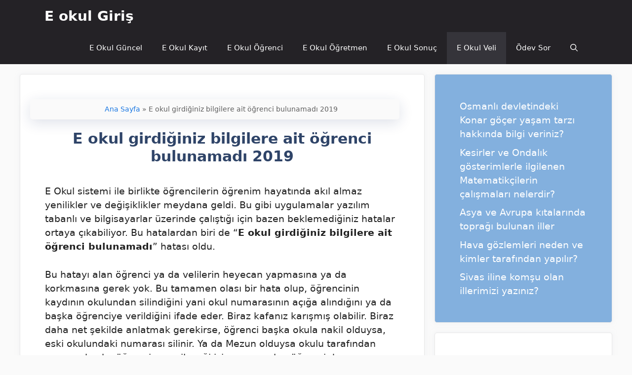

--- FILE ---
content_type: text/html; charset=UTF-8
request_url: https://www.eokulgiris.com/e-okul-girdiginiz-bilgilere-ait-ogrenci-bulunamadi-2017.html
body_size: 20822
content:
<!DOCTYPE html><html lang="tr" prefix="og: https://ogp.me/ns#"><head><meta charset="UTF-8"><meta name="viewport" content="width=device-width, initial-scale=1"><title>E okul girdiğiniz bilgilere ait öğrenci bulunamadı 2019</title><meta name="description" content="E Okul sistemi ile birlikte öğrencilerin öğrenim hayatında akıl almaz yenilikler ve değişiklikler meydana geldi. Bu gibi uygulamalar yazılım tabanlı ve"/><meta name="robots" content="follow, index, max-snippet:-1, max-video-preview:-1, max-image-preview:large"/><link rel="canonical" href="https://www.eokulgiris.com/e-okul-girdiginiz-bilgilere-ait-ogrenci-bulunamadi-2017.html" /><meta property="og:locale" content="tr_TR" /><meta property="og:type" content="article" /><meta property="og:title" content="E okul girdiğiniz bilgilere ait öğrenci bulunamadı 2019" /><meta property="og:description" content="E Okul sistemi ile birlikte öğrencilerin öğrenim hayatında akıl almaz yenilikler ve değişiklikler meydana geldi. Bu gibi uygulamalar yazılım tabanlı ve" /><meta property="og:url" content="https://www.eokulgiris.com/e-okul-girdiginiz-bilgilere-ait-ogrenci-bulunamadi-2017.html" /><meta property="og:site_name" content="Ödev Sor E okul Giriş" /><meta property="article:section" content="E Okul Veli" /><meta property="og:updated_time" content="2018-12-06T13:15:39+03:00" /><meta property="article:published_time" content="2017-01-07T14:37:51+03:00" /><meta property="article:modified_time" content="2018-12-06T13:15:39+03:00" /><meta name="twitter:card" content="summary_large_image" /><meta name="twitter:title" content="E okul girdiğiniz bilgilere ait öğrenci bulunamadı 2019" /><meta name="twitter:description" content="E Okul sistemi ile birlikte öğrencilerin öğrenim hayatında akıl almaz yenilikler ve değişiklikler meydana geldi. Bu gibi uygulamalar yazılım tabanlı ve" /><meta name="twitter:label1" content="Yazan" /><meta name="twitter:data1" content="sultan_mehmet" /><meta name="twitter:label2" content="Okuma süresi" /><meta name="twitter:data2" content="1 dakika" /> <script type="application/ld+json" class="rank-math-schema-pro">{"@context":"https://schema.org","@graph":[{"@type":["Person","Organization"],"@id":"https://www.eokulgiris.com/#person","name":"sultan_mehmet","logo":{"@type":"ImageObject","@id":"https://www.eokulgiris.com/#logo","url":"https://www.eokulgiris.com/wp-content/uploads/2017/12/amplogo.png","contentUrl":"https://www.eokulgiris.com/wp-content/uploads/2017/12/amplogo.png","caption":"\u00d6dev Sor E okul Giri\u015f","inLanguage":"tr","width":"122","height":"36"},"image":{"@type":"ImageObject","@id":"https://www.eokulgiris.com/#logo","url":"https://www.eokulgiris.com/wp-content/uploads/2017/12/amplogo.png","contentUrl":"https://www.eokulgiris.com/wp-content/uploads/2017/12/amplogo.png","caption":"\u00d6dev Sor E okul Giri\u015f","inLanguage":"tr","width":"122","height":"36"}},{"@type":"WebSite","@id":"https://www.eokulgiris.com/#website","url":"https://www.eokulgiris.com","name":"\u00d6dev Sor E okul Giri\u015f","publisher":{"@id":"https://www.eokulgiris.com/#person"},"inLanguage":"tr"},{"@type":"BreadcrumbList","@id":"https://www.eokulgiris.com/e-okul-girdiginiz-bilgilere-ait-ogrenci-bulunamadi-2017.html#breadcrumb","itemListElement":[{"@type":"ListItem","position":"1","item":{"@id":"https://www.eokulgiris.com","name":"Ana Sayfa"}},{"@type":"ListItem","position":"2","item":{"@id":"https://www.eokulgiris.com/e-okul-girdiginiz-bilgilere-ait-ogrenci-bulunamadi-2017.html","name":"E okul girdi\u011finiz bilgilere ait \u00f6\u011frenci bulunamad\u0131 2019"}}]},{"@type":"WebPage","@id":"https://www.eokulgiris.com/e-okul-girdiginiz-bilgilere-ait-ogrenci-bulunamadi-2017.html#webpage","url":"https://www.eokulgiris.com/e-okul-girdiginiz-bilgilere-ait-ogrenci-bulunamadi-2017.html","name":"E okul girdi\u011finiz bilgilere ait \u00f6\u011frenci bulunamad\u0131 2019","datePublished":"2017-01-07T14:37:51+03:00","dateModified":"2018-12-06T13:15:39+03:00","isPartOf":{"@id":"https://www.eokulgiris.com/#website"},"inLanguage":"tr","breadcrumb":{"@id":"https://www.eokulgiris.com/e-okul-girdiginiz-bilgilere-ait-ogrenci-bulunamadi-2017.html#breadcrumb"}},{"@type":"Person","@id":"https://www.eokulgiris.com/e-okul-girdiginiz-bilgilere-ait-ogrenci-bulunamadi-2017.html#author","name":"sultan_mehmet","image":{"@type":"ImageObject","@id":"https://www.eokulgiris.com/wp-content/litespeed/avatar/dfd085f222c8d17b66eec7dd8973bf52.jpg?ver=1769306703","url":"https://www.eokulgiris.com/wp-content/litespeed/avatar/dfd085f222c8d17b66eec7dd8973bf52.jpg?ver=1769306703","caption":"sultan_mehmet","inLanguage":"tr"}},{"@type":"BlogPosting","headline":"E okul girdi\u011finiz bilgilere ait \u00f6\u011frenci bulunamad\u0131 2019","datePublished":"2017-01-07T14:37:51+03:00","dateModified":"2018-12-06T13:15:39+03:00","author":{"@id":"https://www.eokulgiris.com/e-okul-girdiginiz-bilgilere-ait-ogrenci-bulunamadi-2017.html#author","name":"sultan_mehmet"},"publisher":{"@id":"https://www.eokulgiris.com/#person"},"description":"E Okul sistemi ile birlikte \u00f6\u011frencilerin \u00f6\u011frenim hayat\u0131nda ak\u0131l almaz yenilikler ve de\u011fi\u015fiklikler meydana geldi. Bu gibi uygulamalar yaz\u0131l\u0131m tabanl\u0131 ve","name":"E okul girdi\u011finiz bilgilere ait \u00f6\u011frenci bulunamad\u0131 2019","@id":"https://www.eokulgiris.com/e-okul-girdiginiz-bilgilere-ait-ogrenci-bulunamadi-2017.html#richSnippet","isPartOf":{"@id":"https://www.eokulgiris.com/e-okul-girdiginiz-bilgilere-ait-ogrenci-bulunamadi-2017.html#webpage"},"inLanguage":"tr","mainEntityOfPage":{"@id":"https://www.eokulgiris.com/e-okul-girdiginiz-bilgilere-ait-ogrenci-bulunamadi-2017.html#webpage"}}]}</script> <link rel="alternate" type="application/rss+xml" title="E okul Giriş &raquo; akışı" href="https://www.eokulgiris.com/feed" /><link rel="alternate" type="application/rss+xml" title="E okul Giriş &raquo; yorum akışı" href="https://www.eokulgiris.com/comments/feed" /><link rel="alternate" type="application/rss+xml" title="E okul Giriş &raquo; E okul girdiğiniz bilgilere ait öğrenci bulunamadı 2019 yorum akışı" href="https://www.eokulgiris.com/e-okul-girdiginiz-bilgilere-ait-ogrenci-bulunamadi-2017.html/feed" /><style id='wp-img-auto-sizes-contain-inline-css'>img:is([sizes=auto i],[sizes^="auto," i]){contain-intrinsic-size:3000px 1500px}</style><link data-optimized="1" rel='stylesheet' id='wp-block-library-css' href='https://www.eokulgiris.com/wp-content/litespeed/css/bf5b4f4ec909ebe26b9f924b5158445b.css?ver=8445b' media='all' /><style id='wp-block-heading-inline-css'>h1:where(.wp-block-heading).has-background,h2:where(.wp-block-heading).has-background,h3:where(.wp-block-heading).has-background,h4:where(.wp-block-heading).has-background,h5:where(.wp-block-heading).has-background,h6:where(.wp-block-heading).has-background{padding:1.25em 2.375em}h1.has-text-align-left[style*=writing-mode]:where([style*=vertical-lr]),h1.has-text-align-right[style*=writing-mode]:where([style*=vertical-rl]),h2.has-text-align-left[style*=writing-mode]:where([style*=vertical-lr]),h2.has-text-align-right[style*=writing-mode]:where([style*=vertical-rl]),h3.has-text-align-left[style*=writing-mode]:where([style*=vertical-lr]),h3.has-text-align-right[style*=writing-mode]:where([style*=vertical-rl]),h4.has-text-align-left[style*=writing-mode]:where([style*=vertical-lr]),h4.has-text-align-right[style*=writing-mode]:where([style*=vertical-rl]),h5.has-text-align-left[style*=writing-mode]:where([style*=vertical-lr]),h5.has-text-align-right[style*=writing-mode]:where([style*=vertical-rl]),h6.has-text-align-left[style*=writing-mode]:where([style*=vertical-lr]),h6.has-text-align-right[style*=writing-mode]:where([style*=vertical-rl]){rotate:180deg}</style><style id='wp-block-latest-posts-inline-css'>.wp-block-latest-posts{box-sizing:border-box}.wp-block-latest-posts.alignleft{margin-right:2em}.wp-block-latest-posts.alignright{margin-left:2em}.wp-block-latest-posts.wp-block-latest-posts__list{list-style:none}.wp-block-latest-posts.wp-block-latest-posts__list li{clear:both;overflow-wrap:break-word}.wp-block-latest-posts.is-grid{display:flex;flex-wrap:wrap}.wp-block-latest-posts.is-grid li{margin:0 1.25em 1.25em 0;width:100%}@media (min-width:600px){.wp-block-latest-posts.columns-2 li{width:calc(50% - .625em)}.wp-block-latest-posts.columns-2 li:nth-child(2n){margin-right:0}.wp-block-latest-posts.columns-3 li{width:calc(33.33333% - .83333em)}.wp-block-latest-posts.columns-3 li:nth-child(3n){margin-right:0}.wp-block-latest-posts.columns-4 li{width:calc(25% - .9375em)}.wp-block-latest-posts.columns-4 li:nth-child(4n){margin-right:0}.wp-block-latest-posts.columns-5 li{width:calc(20% - 1em)}.wp-block-latest-posts.columns-5 li:nth-child(5n){margin-right:0}.wp-block-latest-posts.columns-6 li{width:calc(16.66667% - 1.04167em)}.wp-block-latest-posts.columns-6 li:nth-child(6n){margin-right:0}}:root :where(.wp-block-latest-posts.is-grid){padding:0}:root :where(.wp-block-latest-posts.wp-block-latest-posts__list){padding-left:0}.wp-block-latest-posts__post-author,.wp-block-latest-posts__post-date{display:block;font-size:.8125em}.wp-block-latest-posts__post-excerpt,.wp-block-latest-posts__post-full-content{margin-bottom:1em;margin-top:.5em}.wp-block-latest-posts__featured-image a{display:inline-block}.wp-block-latest-posts__featured-image img{height:auto;max-width:100%;width:auto}.wp-block-latest-posts__featured-image.alignleft{float:left;margin-right:1em}.wp-block-latest-posts__featured-image.alignright{float:right;margin-left:1em}.wp-block-latest-posts__featured-image.aligncenter{margin-bottom:1em;text-align:center}</style><style id='global-styles-inline-css'>:root{--wp--preset--aspect-ratio--square:1;--wp--preset--aspect-ratio--4-3:4/3;--wp--preset--aspect-ratio--3-4:3/4;--wp--preset--aspect-ratio--3-2:3/2;--wp--preset--aspect-ratio--2-3:2/3;--wp--preset--aspect-ratio--16-9:16/9;--wp--preset--aspect-ratio--9-16:9/16;--wp--preset--color--black:#000000;--wp--preset--color--cyan-bluish-gray:#abb8c3;--wp--preset--color--white:#ffffff;--wp--preset--color--pale-pink:#f78da7;--wp--preset--color--vivid-red:#cf2e2e;--wp--preset--color--luminous-vivid-orange:#ff6900;--wp--preset--color--luminous-vivid-amber:#fcb900;--wp--preset--color--light-green-cyan:#7bdcb5;--wp--preset--color--vivid-green-cyan:#00d084;--wp--preset--color--pale-cyan-blue:#8ed1fc;--wp--preset--color--vivid-cyan-blue:#0693e3;--wp--preset--color--vivid-purple:#9b51e0;--wp--preset--color--contrast:var(--contrast);--wp--preset--color--contrast-2:var(--contrast-2);--wp--preset--color--contrast-3:var(--contrast-3);--wp--preset--color--base:var(--base);--wp--preset--color--base-2:var(--base-2);--wp--preset--color--base-3:var(--base-3);--wp--preset--color--accent:var(--accent);--wp--preset--color--accent-2:var(--accent-2);--wp--preset--color--accent-hover:var(--accent-hover);--wp--preset--gradient--vivid-cyan-blue-to-vivid-purple:linear-gradient(135deg,rgb(6,147,227) 0%,rgb(155,81,224) 100%);--wp--preset--gradient--light-green-cyan-to-vivid-green-cyan:linear-gradient(135deg,rgb(122,220,180) 0%,rgb(0,208,130) 100%);--wp--preset--gradient--luminous-vivid-amber-to-luminous-vivid-orange:linear-gradient(135deg,rgb(252,185,0) 0%,rgb(255,105,0) 100%);--wp--preset--gradient--luminous-vivid-orange-to-vivid-red:linear-gradient(135deg,rgb(255,105,0) 0%,rgb(207,46,46) 100%);--wp--preset--gradient--very-light-gray-to-cyan-bluish-gray:linear-gradient(135deg,rgb(238,238,238) 0%,rgb(169,184,195) 100%);--wp--preset--gradient--cool-to-warm-spectrum:linear-gradient(135deg,rgb(74,234,220) 0%,rgb(151,120,209) 20%,rgb(207,42,186) 40%,rgb(238,44,130) 60%,rgb(251,105,98) 80%,rgb(254,248,76) 100%);--wp--preset--gradient--blush-light-purple:linear-gradient(135deg,rgb(255,206,236) 0%,rgb(152,150,240) 100%);--wp--preset--gradient--blush-bordeaux:linear-gradient(135deg,rgb(254,205,165) 0%,rgb(254,45,45) 50%,rgb(107,0,62) 100%);--wp--preset--gradient--luminous-dusk:linear-gradient(135deg,rgb(255,203,112) 0%,rgb(199,81,192) 50%,rgb(65,88,208) 100%);--wp--preset--gradient--pale-ocean:linear-gradient(135deg,rgb(255,245,203) 0%,rgb(182,227,212) 50%,rgb(51,167,181) 100%);--wp--preset--gradient--electric-grass:linear-gradient(135deg,rgb(202,248,128) 0%,rgb(113,206,126) 100%);--wp--preset--gradient--midnight:linear-gradient(135deg,rgb(2,3,129) 0%,rgb(40,116,252) 100%);--wp--preset--font-size--small:13px;--wp--preset--font-size--medium:20px;--wp--preset--font-size--large:36px;--wp--preset--font-size--x-large:42px;--wp--preset--spacing--20:0.44rem;--wp--preset--spacing--30:0.67rem;--wp--preset--spacing--40:1rem;--wp--preset--spacing--50:1.5rem;--wp--preset--spacing--60:2.25rem;--wp--preset--spacing--70:3.38rem;--wp--preset--spacing--80:5.06rem;--wp--preset--shadow--natural:6px 6px 9px rgba(0, 0, 0, 0.2);--wp--preset--shadow--deep:12px 12px 50px rgba(0, 0, 0, 0.4);--wp--preset--shadow--sharp:6px 6px 0px rgba(0, 0, 0, 0.2);--wp--preset--shadow--outlined:6px 6px 0px -3px rgb(255, 255, 255), 6px 6px rgb(0, 0, 0);--wp--preset--shadow--crisp:6px 6px 0px rgb(0, 0, 0)}:where(.is-layout-flex){gap:.5em}:where(.is-layout-grid){gap:.5em}body .is-layout-flex{display:flex}.is-layout-flex{flex-wrap:wrap;align-items:center}.is-layout-flex>:is(*,div){margin:0}body .is-layout-grid{display:grid}.is-layout-grid>:is(*,div){margin:0}:where(.wp-block-columns.is-layout-flex){gap:2em}:where(.wp-block-columns.is-layout-grid){gap:2em}:where(.wp-block-post-template.is-layout-flex){gap:1.25em}:where(.wp-block-post-template.is-layout-grid){gap:1.25em}.has-black-color{color:var(--wp--preset--color--black)!important}.has-cyan-bluish-gray-color{color:var(--wp--preset--color--cyan-bluish-gray)!important}.has-white-color{color:var(--wp--preset--color--white)!important}.has-pale-pink-color{color:var(--wp--preset--color--pale-pink)!important}.has-vivid-red-color{color:var(--wp--preset--color--vivid-red)!important}.has-luminous-vivid-orange-color{color:var(--wp--preset--color--luminous-vivid-orange)!important}.has-luminous-vivid-amber-color{color:var(--wp--preset--color--luminous-vivid-amber)!important}.has-light-green-cyan-color{color:var(--wp--preset--color--light-green-cyan)!important}.has-vivid-green-cyan-color{color:var(--wp--preset--color--vivid-green-cyan)!important}.has-pale-cyan-blue-color{color:var(--wp--preset--color--pale-cyan-blue)!important}.has-vivid-cyan-blue-color{color:var(--wp--preset--color--vivid-cyan-blue)!important}.has-vivid-purple-color{color:var(--wp--preset--color--vivid-purple)!important}.has-black-background-color{background-color:var(--wp--preset--color--black)!important}.has-cyan-bluish-gray-background-color{background-color:var(--wp--preset--color--cyan-bluish-gray)!important}.has-white-background-color{background-color:var(--wp--preset--color--white)!important}.has-pale-pink-background-color{background-color:var(--wp--preset--color--pale-pink)!important}.has-vivid-red-background-color{background-color:var(--wp--preset--color--vivid-red)!important}.has-luminous-vivid-orange-background-color{background-color:var(--wp--preset--color--luminous-vivid-orange)!important}.has-luminous-vivid-amber-background-color{background-color:var(--wp--preset--color--luminous-vivid-amber)!important}.has-light-green-cyan-background-color{background-color:var(--wp--preset--color--light-green-cyan)!important}.has-vivid-green-cyan-background-color{background-color:var(--wp--preset--color--vivid-green-cyan)!important}.has-pale-cyan-blue-background-color{background-color:var(--wp--preset--color--pale-cyan-blue)!important}.has-vivid-cyan-blue-background-color{background-color:var(--wp--preset--color--vivid-cyan-blue)!important}.has-vivid-purple-background-color{background-color:var(--wp--preset--color--vivid-purple)!important}.has-black-border-color{border-color:var(--wp--preset--color--black)!important}.has-cyan-bluish-gray-border-color{border-color:var(--wp--preset--color--cyan-bluish-gray)!important}.has-white-border-color{border-color:var(--wp--preset--color--white)!important}.has-pale-pink-border-color{border-color:var(--wp--preset--color--pale-pink)!important}.has-vivid-red-border-color{border-color:var(--wp--preset--color--vivid-red)!important}.has-luminous-vivid-orange-border-color{border-color:var(--wp--preset--color--luminous-vivid-orange)!important}.has-luminous-vivid-amber-border-color{border-color:var(--wp--preset--color--luminous-vivid-amber)!important}.has-light-green-cyan-border-color{border-color:var(--wp--preset--color--light-green-cyan)!important}.has-vivid-green-cyan-border-color{border-color:var(--wp--preset--color--vivid-green-cyan)!important}.has-pale-cyan-blue-border-color{border-color:var(--wp--preset--color--pale-cyan-blue)!important}.has-vivid-cyan-blue-border-color{border-color:var(--wp--preset--color--vivid-cyan-blue)!important}.has-vivid-purple-border-color{border-color:var(--wp--preset--color--vivid-purple)!important}.has-vivid-cyan-blue-to-vivid-purple-gradient-background{background:var(--wp--preset--gradient--vivid-cyan-blue-to-vivid-purple)!important}.has-light-green-cyan-to-vivid-green-cyan-gradient-background{background:var(--wp--preset--gradient--light-green-cyan-to-vivid-green-cyan)!important}.has-luminous-vivid-amber-to-luminous-vivid-orange-gradient-background{background:var(--wp--preset--gradient--luminous-vivid-amber-to-luminous-vivid-orange)!important}.has-luminous-vivid-orange-to-vivid-red-gradient-background{background:var(--wp--preset--gradient--luminous-vivid-orange-to-vivid-red)!important}.has-very-light-gray-to-cyan-bluish-gray-gradient-background{background:var(--wp--preset--gradient--very-light-gray-to-cyan-bluish-gray)!important}.has-cool-to-warm-spectrum-gradient-background{background:var(--wp--preset--gradient--cool-to-warm-spectrum)!important}.has-blush-light-purple-gradient-background{background:var(--wp--preset--gradient--blush-light-purple)!important}.has-blush-bordeaux-gradient-background{background:var(--wp--preset--gradient--blush-bordeaux)!important}.has-luminous-dusk-gradient-background{background:var(--wp--preset--gradient--luminous-dusk)!important}.has-pale-ocean-gradient-background{background:var(--wp--preset--gradient--pale-ocean)!important}.has-electric-grass-gradient-background{background:var(--wp--preset--gradient--electric-grass)!important}.has-midnight-gradient-background{background:var(--wp--preset--gradient--midnight)!important}.has-small-font-size{font-size:var(--wp--preset--font-size--small)!important}.has-medium-font-size{font-size:var(--wp--preset--font-size--medium)!important}.has-large-font-size{font-size:var(--wp--preset--font-size--large)!important}.has-x-large-font-size{font-size:var(--wp--preset--font-size--x-large)!important}</style><style id='classic-theme-styles-inline-css'>/*! This file is auto-generated */
.wp-block-button__link{color:#fff;background-color:#32373c;border-radius:9999px;box-shadow:none;text-decoration:none;padding:calc(.667em + 2px) calc(1.333em + 2px);font-size:1.125em}.wp-block-file__button{background:#32373c;color:#fff;text-decoration:none}</style><link data-optimized="1" rel='stylesheet' id='contact-form-7-css' href='https://www.eokulgiris.com/wp-content/litespeed/css/5d8c322c34c96b520822d497f5f039b7.css?ver=039b7' media='all' /><link data-optimized="1" rel='stylesheet' id='wp-show-posts-css' href='https://www.eokulgiris.com/wp-content/litespeed/css/0faa09a69835c7f05b647de8aa62ac73.css?ver=2ac73' media='all' /><link data-optimized="1" rel='stylesheet' id='ez-toc-css' href='https://www.eokulgiris.com/wp-content/litespeed/css/ebc26f7b9fb0882b559d1369038ead1b.css?ver=ead1b' media='all' /><style id='ez-toc-inline-css'>div#ez-toc-container .ez-toc-title{font-size:90%}div#ez-toc-container .ez-toc-title{font-weight:400}div#ez-toc-container ul li,div#ez-toc-container ul li a{font-size:50%}div#ez-toc-container ul li,div#ez-toc-container ul li a{font-weight:400}div#ez-toc-container nav ul ul li{font-size:90%}.ez-toc-box-title{font-weight:700;margin-bottom:10px;text-align:center;text-transform:uppercase;letter-spacing:1px;color:#666;padding-bottom:5px;position:absolute;top:-4%;left:5%;background-color:inherit;transition:top 0.3s ease}.ez-toc-box-title.toc-closed{top:-25%}.ez-toc-container-direction{direction:ltr}.ez-toc-counter ul{counter-reset:item}.ez-toc-counter nav ul li a::before{content:counters(item,'.',decimal) '. ';display:inline-block;counter-increment:item;flex-grow:0;flex-shrink:0;margin-right:.2em;float:left}.ez-toc-widget-direction{direction:ltr}.ez-toc-widget-container ul{counter-reset:item}.ez-toc-widget-container nav ul li a::before{content:counters(item,'.',decimal) '. ';display:inline-block;counter-increment:item;flex-grow:0;flex-shrink:0;margin-right:.2em;float:left}</style><link data-optimized="1" rel='stylesheet' id='generate-comments-css' href='https://www.eokulgiris.com/wp-content/litespeed/css/0d367bf934b48ce92630d5bca8d6cec7.css?ver=6cec7' media='all' /><link data-optimized="1" rel='stylesheet' id='generate-style-css' href='https://www.eokulgiris.com/wp-content/litespeed/css/964e3588500d11566ded24ff5fcf02e2.css?ver=f02e2' media='all' /><style id='generate-style-inline-css'>.is-right-sidebar{width:30%}.is-left-sidebar{width:25%}.site-content .content-area{width:70%}@media (max-width:768px){.main-navigation .menu-toggle,.sidebar-nav-mobile:not(#sticky-placeholder){display:block}.main-navigation ul,.gen-sidebar-nav,.main-navigation:not(.slideout-navigation):not(.toggled) .main-nav>ul,.has-inline-mobile-toggle #site-navigation .inside-navigation>*:not(.navigation-search):not(.main-nav){display:none}.nav-align-right .inside-navigation,.nav-align-center .inside-navigation{justify-content:space-between}}.dynamic-author-image-rounded{border-radius:100%}.dynamic-featured-image,.dynamic-author-image{vertical-align:middle}.one-container.blog .dynamic-content-template:not(:last-child),.one-container.archive .dynamic-content-template:not(:last-child){padding-bottom:0}.dynamic-entry-excerpt>p:last-child{margin-bottom:0}</style><link data-optimized="1" rel='stylesheet' id='generate-google-fonts-css' href='https://www.eokulgiris.com/wp-content/litespeed/css/6800b2625030a549975b7ba5ea529836.css?ver=29836' media='all' /><link data-optimized="1" rel='stylesheet' id='generatepress-dynamic-css' href='https://www.eokulgiris.com/wp-content/litespeed/css/2ef33dc6e22e294a76a5e4b66aa08c76.css?ver=08c76' media='all' /><style id='generateblocks-inline-css'>.gb-container-a235422e>.gb-inside-container{max-width:1200px;margin-left:auto;margin-right:auto}.gb-grid-wrapper>.gb-grid-column-a235422e>.gb-container{display:flex;flex-direction:column;height:100%}:root{--gb-container-width:1200px}.gb-container .wp-block-image img{vertical-align:middle}.gb-grid-wrapper .wp-block-image{margin-bottom:0}.gb-highlight{background:none}.gb-shape{line-height:0}</style><link data-optimized="1" rel='stylesheet' id='generate-navigation-branding-css' href='https://www.eokulgiris.com/wp-content/litespeed/css/25d691bb6e7fabfcec0d9efcc37af3b9.css?ver=af3b9' media='all' /><style id='generate-navigation-branding-inline-css'>.main-navigation.has-branding .inside-navigation.grid-container,.main-navigation.has-branding.grid-container .inside-navigation:not(.grid-container){padding:0 50px 0 50px}.main-navigation.has-branding:not(.grid-container) .inside-navigation:not(.grid-container) .navigation-branding{margin-left:10px}.navigation-branding img,.site-logo.mobile-header-logo img{height:65px;width:auto}.navigation-branding .main-title{line-height:65px}@media (max-width:768px){.main-navigation.has-branding.nav-align-center .menu-bar-items,.main-navigation.has-sticky-branding.navigation-stick.nav-align-center .menu-bar-items{margin-left:auto}.navigation-branding{margin-right:auto;margin-left:10px}.navigation-branding .main-title,.mobile-header-navigation .site-logo{margin-left:10px}.main-navigation.has-branding .inside-navigation.grid-container{padding:0}}</style> <script src="https://www.eokulgiris.com/wp-includes/js/jquery/jquery.min.js" id="jquery-core-js"></script> <link rel="https://api.w.org/" href="https://www.eokulgiris.com/wp-json/" /><link rel="alternate" title="JSON" type="application/json" href="https://www.eokulgiris.com/wp-json/wp/v2/posts/1334" /><script src="https://www.eokulgiris.com/wp-content/uploads/perfmatters/gtagv4.js?id=UA-71686031-1" defer data-deferred="1"></script><script src="[data-uri]" defer></script> <script src="https://www.googletagmanager.com/gtag/js?id=G-MQ9DF35D8P" defer data-deferred="1"></script> <script src="[data-uri]" defer></script> <style id="wp-custom-css">.inside-article,.sidebar .widget,.comments-area{border-right:2px solid rgb(0 0 0 / .07);border-bottom:2px solid rgb(0 0 0 / .07);box-shadow:0 0 10px rgb(232 234 237 / .5)}.sidebar .widget:first-child,.sidebar .widget:first-child .widget-title{background-color:#83b0de;color:#fff}.sidebar .widget:first-child a,.sidebar .widget:first-child a:hover{color:#fff}.separate-containers .page-header{background:#fff0;padding-top:20px;padding-bottom:20px}.page-header h1{font-size:1.5em}.button,.wp-block-button .wp-block-button__link{padding:15px 25px}@media (max-width:768px){.post-image img{max-width:100%}}.comment-form #url{display:none}.paging-navigation{font-size:24px;padding-right:10px}.single-post .entry-content h2{padding-top:10px;padding-bottom:10px;font-size:30px;border-left:20px solid rgba(52,62,71,100);padding-left:15px;background-color:rgb(236 241 237);background-image:none}.single-post .entry-content h3{padding-top:10px;padding-bottom:10px;font-size:25px;border-left:20px solid rgba(145,221,232,100);padding-left:15px;background-color:rgb(236 241 237);background-image:none}blockquote{background-color:rgb(236 241 237);border-left:20px solid rgba(190,144,36,100);padding:15px;font-style:inherit;font-size:18px;margin:0 0 1.5em}.lwptoc_i{background-color:#343e47;border-style:solid;border-width:3px;border-color:#343e47}.entry-content a:not(.button):not(.wp-block-button__link):not(.gb-button){text-decoration:none;background-image:linear-gradient(transparent 2px,#2ed392 2px,#2ed392 4px,transparent 4px),linear-gradient(transparent 2px,#d8dce9 2px,#d8dce9 4px,transparent 4px);background-size:0% 6px,100% 6px;background-position:0 bottom,0 bottom;transition:background-size 0.3s ease-in-out;background-repeat:no-repeat;padding-bottom:3px;font-size:19px;font-weight:600}.entry-content a:hover:not(.button):not(.wp-block-button__link):not(.wp-block-button__link){color:#115cfa;background-size:100% 6px}.rank-math-list-item{-webkit-box-shadow:0 2px 21px 0 rgb(0 0 0 / .75);-moz-box-shadow:0 2px 21px 0 rgb(0 0 0 / .75);box-shadow:0 2px 21px 0 rgb(0 0 0 / .75);border-radius:4px;margin:1em auto;overflow:hidden;padding:.5em .8em}.rank-math-breadcrumb p{padding:10px 10px 10px 20px;background:#fafafa;color:#5f5f5f;font-size:16px;box-shadow:rgb(23 43 99 / .2) 0 7px 28px!important;border-radius:5px;text-align:center}.entry-title a{color:#2f4468!important;font-weight:600!important}.entry-meta a{color:#727272!important}.entry-meta a:hover{color:#000!important}.inside-article,.sidebar .widget{border:1px solid #e7e7e7;border-radius:5px}a.read-more.button{background-color:#000;color:#fff;width:190px;height:54px;min-height:0;min-width:0;max-height:none;max-width:none;text-align:center;font-weight:600;font-size:18px;border-color:#fff0;padding:12px 15px;border-radius:10px;transition:all 0.5s;position:relative}a.read-more.button:hover{padding-right:24px;padding-left:8px;background-color:#212121}.read-more-container{float:right}.home .inside-article{padding:30px!important}.category .inside-article{padding:30px!important}.category .page-header{padding:50px 30px 50px 30px!important;background-color:#fff0}.page-header h1{font-size:1.5em;margin-top:-30px}.entry-header h1{text-align:center}.wp-block-embed__wrapper{width:650px}.is-provider-youtube{display:flex;justify-content:center;margin-bottom:30px}.paging-navigation{font-size:24px;padding-right:10px}figure img{margin-bottom:15px}.wpsp-related-posts1{background-color:#fff;padding:15px 20px 50px 20px;margin-top:20px;-webkit-box-sizing:border-box;box-sizing:border-box;box-shadow:rgb(23 43 99 / .14) 0 7px 28px!important;counter-reset:wplogout-list}#wpsp-2713 p{counter-increment:wplogout-list;margin-bottom:-25px}#wpsp-2713 p:before{content:counter(wplogout-list) ". ";color:#1b78e2}.rank-math-breadcrumb p{padding:10px 10px 10px 35px;margin-left:-30px;background:#fafafa;color:#5f5f5f;font-size:14px;box-shadow:rgb(23 43 99 / .14) 0 7px 28px!important}@media (min-width:769px){.site-content{display:flex}.inside-right-sidebar{height:100%}.inside-right-sidebar aside:last-child{position:-webkit-sticky;position:sticky;top:70px}}.wplogout-social-wrapper{margin:20px auto;font-size:0;text-align:center;display:flex;flex-wrap:wrap}.wplogout-social-sharing{padding:12px;flex:1}@media only screen and (max-width:600px){.wplogout-social-sharing{display:inline-block}}.wplogout-social-sharing svg{position:relative;top:.15em;display:inline-block}.wplogout-social-sharing:first-of-type{border-radius:6px 0 0 6px}.wplogout-social-sharing:last-of-type{border-radius:0 6px 6px 0}.wplogout-social-facebook{fill:#fff;background-color:rgb(59 89 152)}.wplogout-social-twitter{fill:#fff;background-color:rgb(15 20 25)}.wplogout-social-pinterest{fill:#fff;background-color:rgb(189 8 28)}.wplogout-social-whatsapp{fill:#fff;background-color:rgb(37 211 102)}.wplogout-social-reddit{fill:#fff;background-color:rgb(255 87 0)}a.read-more.button{font-size:16px;background-color:#fff0;color:#115cfa;text-decoration:none;background-image:linear-gradient(transparent 2px,#2ed392 2px,#2ed392 4px,transparent 4px),linear-gradient(transparent 2px,#d8dce9 2px,#d8dce9 4px,transparent 4px);background-size:0% 6px,100% 6px;background-position:0 bottom,0 bottom;transition:background-size 0.3s ease-in-out;background-repeat:no-repeat;padding:10px}a.read-more.button:hover{color:#115cfa;background-size:100% 6px;background-color:#fff0}</style><noscript><style>.perfmatters-lazy[data-src]{display:none !important;}</style></noscript><style>.perfmatters-lazy-youtube{position:relative;width:100%;max-width:100%;height:0;padding-bottom:56.23%;overflow:hidden}.perfmatters-lazy-youtube img{position:absolute;top:0;right:0;bottom:0;left:0;display:block;width:100%;max-width:100%;height:auto;margin:auto;border:none;cursor:pointer;transition:.5s all;-webkit-transition:.5s all;-moz-transition:.5s all}.perfmatters-lazy-youtube img:hover{-webkit-filter:brightness(75%)}.perfmatters-lazy-youtube .play{position:absolute;top:50%;left:50%;right:auto;width:68px;height:48px;margin-left:-34px;margin-top:-24px;background:url(https://www.eokulgiris.com/wp-content/plugins/perfmatters/img/youtube.svg) no-repeat;background-position:center;background-size:cover;pointer-events:none}.perfmatters-lazy-youtube iframe{position:absolute;top:0;left:0;width:100%;height:100%;z-index:99}.wp-has-aspect-ratio .wp-block-embed__wrapper{position:relative}.wp-has-aspect-ratio .perfmatters-lazy-youtube{position:absolute;top:0;right:0;bottom:0;left:0;width:100%;height:100%;padding-bottom:0}.perfmatters-lazy:not(picture),.perfmatters-lazy>img{opacity:0}.perfmatters-lazy.pmloaded,.perfmatters-lazy>img.pmloaded,.perfmatters-lazy[data-ll-status=entered],.perfmatters-lazy.pmloaded>img{opacity:1;transition:opacity 500ms}</style></head><body class="wp-singular post-template-default single single-post postid-1334 single-format-standard wp-embed-responsive wp-theme-generatepress post-image-above-header post-image-aligned-center sticky-menu-no-transition sticky-enabled both-sticky-menu right-sidebar nav-below-header separate-containers nav-search-enabled header-aligned-left dropdown-hover" itemtype="https://schema.org/Blog" itemscope>
<a class="screen-reader-text skip-link" href="#content" title="İçeriğe atla">İçeriğe atla</a><nav class="auto-hide-sticky has-branding main-navigation nav-align-right has-menu-bar-items sub-menu-right" id="site-navigation" aria-label="Primary"  itemtype="https://schema.org/SiteNavigationElement" itemscope><div class="inside-navigation grid-container"><div class="navigation-branding"><p class="main-title" itemprop="headline">
<a href="https://www.eokulgiris.com/" rel="home">
E okul Giriş
</a></p></div><form method="get" class="search-form navigation-search" action="https://www.eokulgiris.com/">
<input type="search" class="search-field" value="" name="s" title="Ara" /></form>				<button class="menu-toggle" aria-controls="primary-menu" aria-expanded="false">
<span class="gp-icon icon-menu-bars"><svg viewBox="0 0 512 512" aria-hidden="true" xmlns="http://www.w3.org/2000/svg" width="1em" height="1em"><path d="M0 96c0-13.255 10.745-24 24-24h464c13.255 0 24 10.745 24 24s-10.745 24-24 24H24c-13.255 0-24-10.745-24-24zm0 160c0-13.255 10.745-24 24-24h464c13.255 0 24 10.745 24 24s-10.745 24-24 24H24c-13.255 0-24-10.745-24-24zm0 160c0-13.255 10.745-24 24-24h464c13.255 0 24 10.745 24 24s-10.745 24-24 24H24c-13.255 0-24-10.745-24-24z" /></svg><svg viewBox="0 0 512 512" aria-hidden="true" xmlns="http://www.w3.org/2000/svg" width="1em" height="1em"><path d="M71.029 71.029c9.373-9.372 24.569-9.372 33.942 0L256 222.059l151.029-151.03c9.373-9.372 24.569-9.372 33.942 0 9.372 9.373 9.372 24.569 0 33.942L289.941 256l151.03 151.029c9.372 9.373 9.372 24.569 0 33.942-9.373 9.372-24.569 9.372-33.942 0L256 289.941l-151.029 151.03c-9.373 9.372-24.569 9.372-33.942 0-9.372-9.373-9.372-24.569 0-33.942L222.059 256 71.029 104.971c-9.372-9.373-9.372-24.569 0-33.942z" /></svg></span><span class="mobile-menu">Menu</span>				</button><div id="primary-menu" class="main-nav"><ul id="menu-kategoriler" class=" menu sf-menu"><li id="menu-item-39" class="menu-item menu-item-type-taxonomy menu-item-object-category menu-item-39"><a href="https://www.eokulgiris.com/kategori/e-okul-guncel">E Okul Güncel</a></li><li id="menu-item-40" class="menu-item menu-item-type-taxonomy menu-item-object-category menu-item-40"><a href="https://www.eokulgiris.com/kategori/e-okul-kayit">E Okul Kayıt</a></li><li id="menu-item-41" class="menu-item menu-item-type-taxonomy menu-item-object-category menu-item-41"><a href="https://www.eokulgiris.com/kategori/e-okul-ogrenci">E Okul Öğrenci</a></li><li id="menu-item-42" class="menu-item menu-item-type-taxonomy menu-item-object-category menu-item-42"><a href="https://www.eokulgiris.com/kategori/e-okul-ogretmen">E Okul Öğretmen</a></li><li id="menu-item-43" class="menu-item menu-item-type-taxonomy menu-item-object-category menu-item-43"><a href="https://www.eokulgiris.com/kategori/e-okul-sonuc">E Okul Sonuç</a></li><li id="menu-item-44" class="menu-item menu-item-type-taxonomy menu-item-object-category current-post-ancestor current-menu-parent current-post-parent menu-item-44"><a href="https://www.eokulgiris.com/kategori/e-okul-veli">E Okul Veli</a></li><li id="menu-item-1808" class="menu-item menu-item-type-post_type menu-item-object-page menu-item-1808"><a href="https://www.eokulgiris.com/odev-sor-yap-bul-eodev">Ödev Sor</a></li></ul></div><div class="menu-bar-items"><span class="menu-bar-item search-item"><a aria-label="Arama çubuğunu aç" href="#"><span class="gp-icon icon-search"><svg viewBox="0 0 512 512" aria-hidden="true" xmlns="http://www.w3.org/2000/svg" width="1em" height="1em"><path fill-rule="evenodd" clip-rule="evenodd" d="M208 48c-88.366 0-160 71.634-160 160s71.634 160 160 160 160-71.634 160-160S296.366 48 208 48zM0 208C0 93.125 93.125 0 208 0s208 93.125 208 208c0 48.741-16.765 93.566-44.843 129.024l133.826 134.018c9.366 9.379 9.355 24.575-.025 33.941-9.379 9.366-24.575 9.355-33.941-.025L337.238 370.987C301.747 399.167 256.839 416 208 416 93.125 416 0 322.875 0 208z" /></svg><svg viewBox="0 0 512 512" aria-hidden="true" xmlns="http://www.w3.org/2000/svg" width="1em" height="1em"><path d="M71.029 71.029c9.373-9.372 24.569-9.372 33.942 0L256 222.059l151.029-151.03c9.373-9.372 24.569-9.372 33.942 0 9.372 9.373 9.372 24.569 0 33.942L289.941 256l151.03 151.029c9.372 9.373 9.372 24.569 0 33.942-9.373 9.372-24.569 9.372-33.942 0L256 289.941l-151.029 151.03c-9.373 9.372-24.569 9.372-33.942 0-9.372-9.373-9.372-24.569 0-33.942L222.059 256 71.029 104.971c-9.372-9.373-9.372-24.569 0-33.942z" /></svg></span></a></span></div></div></nav><div class="site grid-container container hfeed" id="page"><div class="site-content" id="content"><div class="content-area" id="primary"><main class="site-main" id="main"><article id="post-1334" class="post-1334 post type-post status-publish format-standard hentry category-e-okul-veli" itemtype="https://schema.org/CreativeWork" itemscope><div class="inside-article"><nav aria-label="breadcrumbs" class="rank-math-breadcrumb"><p><a href="https://www.eokulgiris.com">Ana Sayfa</a><span class="separator"> &raquo; </span><span class="last">E okul girdiğiniz bilgilere ait öğrenci bulunamadı 2019</span></p></nav><header class="entry-header"><h1 class="entry-title" itemprop="headline">E okul girdiğiniz bilgilere ait öğrenci bulunamadı 2019</h1></header><div class="entry-content" itemprop="text"><p>E Okul sistemi ile birlikte öğrencilerin öğrenim hayatında akıl almaz yenilikler ve değişiklikler meydana geldi. Bu gibi uygulamalar yazılım tabanlı ve bilgisayarlar üzerinde çalıştığı için bazen beklemediğiniz hatalar ortaya çıkabiliyor. Bu hatalardan biri de &#8220;<strong>E okul girdiğiniz bilgilere ait öğrenci bulunamadı</strong>&#8221; hatası oldu.</p><p>Bu hatayı alan öğrenci ya da velilerin heyecan yapmasına ya da korkmasına gerek yok. Bu tamamen olası bir hata olup, öğrencinin kaydının okulundan silindiğini yani okul numarasının açığa alındığını ya da başka öğrenciye verildiğini ifade eder. Biraz kafanız karışmış olabilir. Biraz daha net şekilde anlatmak gerekirse, öğrenci başka okula nakil olduysa, eski okulundaki numarası silinir. Ya da Mezun olduysa okulu tarafından numara başka öğrenciye verileceği için mezun olan öğrenci,den numara alınır. Bunun çözümünü ise şimdi anlatacağım aşağıdaki bilgilerden yardım alabilirsiniz. Bu durumun çözümü için şunları yapmanız gerekiyor:</p><ol><li>Eğer Nakil olduysanız eski okulunuzdan kaydınız silinmişse bu hatayı alırsınız. Bunun için yapmanız gereken, nakil olduğunuz yeni okula giderek yeni öğrenci numaranızı öğrenmeniz ve <strong>E Okul</strong> sistemine bu şekilde giriş yapmanız gerekiyor.</li><li>Öğrencinin velisi E-Devlet sistemine giriş yaparak, nakil olduğunuz okuldaki yeni puanınızı öğrenecek ve bu şekilde E Okul&#8217;a giriş yapabileceksiniz.</li></ol><p>İşte bu 2 yöntemle sorununuz çözülmüş olacak. Halen hata almaya devam ediyorsanız Yeni Nakil yapılan okula giderek durumu okul görevlilerine aktarın. Ya da bu konu altından mesaj atarak bizlerin sizlere yardım etmesini de sağlayabilirsiniz. Eğitim hayatınızda sorunsuz ve mutlu günler dileriz.</p></div><footer class="entry-meta" aria-label="Entry meta"><nav id="nav-below" class="post-navigation" aria-label="Yazılar"><div class="nav-previous"><span class="gp-icon icon-arrow-left"><svg viewBox="0 0 192 512" aria-hidden="true" xmlns="http://www.w3.org/2000/svg" width="1em" height="1em" fill-rule="evenodd" clip-rule="evenodd" stroke-linejoin="round" stroke-miterlimit="1.414"><path d="M178.425 138.212c0 2.265-1.133 4.813-2.832 6.512L64.276 256.001l111.317 111.277c1.7 1.7 2.832 4.247 2.832 6.513 0 2.265-1.133 4.813-2.832 6.512L161.43 394.46c-1.7 1.7-4.249 2.832-6.514 2.832-2.266 0-4.816-1.133-6.515-2.832L16.407 262.514c-1.699-1.7-2.832-4.248-2.832-6.513 0-2.265 1.133-4.813 2.832-6.512l131.994-131.947c1.7-1.699 4.249-2.831 6.515-2.831 2.265 0 4.815 1.132 6.514 2.831l14.163 14.157c1.7 1.7 2.832 3.965 2.832 6.513z" fill-rule="nonzero" /></svg></span><span class="prev"><a href="https://www.eokulgiris.com/e-okul-acilmiyor-yardim-konusu.html" rel="prev">E okul Açılmıyor (Yardım konusu)</a></span></div><div class="nav-next"><span class="gp-icon icon-arrow-right"><svg viewBox="0 0 192 512" aria-hidden="true" xmlns="http://www.w3.org/2000/svg" width="1em" height="1em" fill-rule="evenodd" clip-rule="evenodd" stroke-linejoin="round" stroke-miterlimit="1.414"><path d="M178.425 256.001c0 2.266-1.133 4.815-2.832 6.515L43.599 394.509c-1.7 1.7-4.248 2.833-6.514 2.833s-4.816-1.133-6.515-2.833l-14.163-14.162c-1.699-1.7-2.832-3.966-2.832-6.515 0-2.266 1.133-4.815 2.832-6.515l111.317-111.316L16.407 144.685c-1.699-1.7-2.832-4.249-2.832-6.515s1.133-4.815 2.832-6.515l14.163-14.162c1.7-1.7 4.249-2.833 6.515-2.833s4.815 1.133 6.514 2.833l131.994 131.993c1.7 1.7 2.832 4.249 2.832 6.515z" fill-rule="nonzero" /></svg></span><span class="next"><a href="https://www.eokulgiris.com/ataturkun-okudugu-okullar-derecesi.html" rel="next">Atatürk&#8217;ün okuduğu okullar ve derecesi</a></span></div></nav></footer><div class="wplogout-social-wrapper">
<span class="hide-on-mobile">Paylaş:</span>
<a class="wplogout-social-sharing wplogout-social-facebook" href="https://www.facebook.com/sharer/sharer.php?u=https%3A%2F%2Fwww.eokulgiris.com%2Fe-okul-girdiginiz-bilgilere-ait-ogrenci-bulunamadi-2017.html" target="_blank" rel="nofollow"><svg xmlns="http://www.w3.org/2000/svg" width="18" height="18" viewBox="0 0 24 24"><path d="M9 8h-3v4h3v12h5v-12h3.642l.358-4h-4v-1.667c0-.955.192-1.333 1.115-1.333h2.885v-5h-3.808c-3.596 0-5.192 1.583-5.192 4.615v3.385z"/></svg></a>
<a class="wplogout-social-sharing wplogout-social-twitter" aria-label="Twitter" href="https://twitter.com/intent/tweet?text=E+okul+girdi%C4%9Finiz+bilgilere+ait+%C3%B6%C4%9Frenci+bulunamad%C4%B1+2019&amp;url=https%3A%2F%2Fwww.eokulgiris.com%2Fe-okul-girdiginiz-bilgilere-ait-ogrenci-bulunamadi-2017.html&amp;via=wplogout" target="_blank" rel="nofollow noreferrer noopener"><svg xmlns="http://www.w3.org/2000/svg" width="16" height="16" viewBox="0 0 512 512"><path d="M389.2 48h70.6L305.6 224.2 487 464H345L233.7 318.6 106.5 464H35.8L200.7 275.5 26.8 48H172.4L272.9 180.9 389.2 48zM364.4 421.8h39.1L151.1 88h-42L364.4 421.8z"></path></svg></a>
<a class="wplogout-social-sharing wplogout-social-pinterest" href="https://pinterest.com/pin/create/button/?url=https%3A%2F%2Fwww.eokulgiris.com%2Fe-okul-girdiginiz-bilgilere-ait-ogrenci-bulunamadi-2017.html&amp;media=&amp;description=E+okul+girdi%C4%9Finiz+bilgilere+ait+%C3%B6%C4%9Frenci+bulunamad%C4%B1+2019" target="_blank" rel="nofollow"><svg xmlns="http://www.w3.org/2000/svg" width="18" height="18" viewBox="0 0 24 24"><path d="M12 0c-6.627 0-12 5.372-12 12 0 5.084 3.163 9.426 7.627 11.174-.105-.949-.2-2.405.042-3.441.218-.937 1.407-5.965 1.407-5.965s-.359-.719-.359-1.782c0-1.668.967-2.914 2.171-2.914 1.023 0 1.518.769 1.518 1.69 0 1.029-.655 2.568-.994 3.995-.283 1.194.599 2.169 1.777 2.169 2.133 0 3.772-2.249 3.772-5.495 0-2.873-2.064-4.882-5.012-4.882-3.414 0-5.418 2.561-5.418 5.207 0 1.031.397 2.138.893 2.738.098.119.112.224.083.345l-.333 1.36c-.053.22-.174.267-.402.161-1.499-.698-2.436-2.889-2.436-4.649 0-3.785 2.75-7.262 7.929-7.262 4.163 0 7.398 2.967 7.398 6.931 0 4.136-2.607 7.464-6.227 7.464-1.216 0-2.359-.631-2.75-1.378l-.748 2.853c-.271 1.043-1.002 2.35-1.492 3.146 1.124.347 2.317.535 3.554.535 6.627 0 12-5.373 12-12 0-6.628-5.373-12-12-12z" fill-rule="evenodd" clip-rule="evenodd"/></svg></a><a class="wplogout-social-sharing wplogout-social-whatsapp" href="https://api.whatsapp.com/send?text=E+okul+girdi%C4%9Finiz+bilgilere+ait+%C3%B6%C4%9Frenci+bulunamad%C4%B1+2019 https%3A%2F%2Fwww.eokulgiris.com%2Fe-okul-girdiginiz-bilgilere-ait-ogrenci-bulunamadi-2017.html" target="_blank" rel="nofollow"><svg xmlns="http://www.w3.org/2000/svg" width="18" height="18" viewBox="0 0 24 24"><path d="M.057 24l1.687-6.163c-1.041-1.804-1.588-3.849-1.587-5.946.003-6.556 5.338-11.891 11.893-11.891 3.181.001 6.167 1.24 8.413 3.488 2.245 2.248 3.481 5.236 3.48 8.414-.003 6.557-5.338 11.892-11.893 11.892-1.99-.001-3.951-.5-5.688-1.448l-6.305 1.654zm6.597-3.807c1.676.995 3.276 1.591 5.392 1.592 5.448 0 9.886-4.434 9.889-9.885.002-5.462-4.415-9.89-9.881-9.892-5.452 0-9.887 4.434-9.889 9.884-.001 2.225.651 3.891 1.746 5.634l-.999 3.648 3.742-.981zm11.387-5.464c-.074-.124-.272-.198-.57-.347-.297-.149-1.758-.868-2.031-.967-.272-.099-.47-.149-.669.149-.198.297-.768.967-.941 1.165-.173.198-.347.223-.644.074-.297-.149-1.255-.462-2.39-1.475-.883-.788-1.48-1.761-1.653-2.059-.173-.297-.018-.458.13-.606.134-.133.297-.347.446-.521.151-.172.2-.296.3-.495.099-.198.05-.372-.025-.521-.075-.148-.669-1.611-.916-2.206-.242-.579-.487-.501-.669-.51l-.57-.01c-.198 0-.52.074-.792.372s-1.04 1.016-1.04 2.479 1.065 2.876 1.213 3.074c.149.198 2.095 3.2 5.076 4.487.709.306 1.263.489 1.694.626.712.226 1.36.194 1.872.118.571-.085 1.758-.719 2.006-1.413.248-.695.248-1.29.173-1.414z"/></svg></a>
<a class="wplogout-social-sharing wplogout-social-reddit" href="https://reddit.com/submit?url=https%3A%2F%2Fwww.eokulgiris.com%2Fe-okul-girdiginiz-bilgilere-ait-ogrenci-bulunamadi-2017.html&title=E+okul+girdi%C4%9Finiz+bilgilere+ait+%C3%B6%C4%9Frenci+bulunamad%C4%B1+2019" target="_blank" rel="nofollow"><svg xmlns="http://www.w3.org/2000/svg" width="18" height="18" viewBox="0 0 24 24"><path d="M24 11.779c0-1.459-1.192-2.645-2.657-2.645-.715 0-1.363.286-1.84.746-1.81-1.191-4.259-1.949-6.971-2.046l1.483-4.669 4.016.941-.006.058c0 1.193.975 2.163 2.174 2.163 1.198 0 2.172-.97 2.172-2.163s-.975-2.164-2.172-2.164c-.92 0-1.704.574-2.021 1.379l-4.329-1.015c-.189-.046-.381.063-.44.249l-1.654 5.207c-2.838.034-5.409.798-7.3 2.025-.474-.438-1.103-.712-1.799-.712-1.465 0-2.656 1.187-2.656 2.646 0 .97.533 1.811 1.317 2.271-.052.282-.086.567-.086.857 0 3.911 4.808 7.093 10.719 7.093s10.72-3.182 10.72-7.093c0-.274-.029-.544-.075-.81.832-.447 1.405-1.312 1.405-2.318zm-17.224 1.816c0-.868.71-1.575 1.582-1.575.872 0 1.581.707 1.581 1.575s-.709 1.574-1.581 1.574-1.582-.706-1.582-1.574zm9.061 4.669c-.797.793-2.048 1.179-3.824 1.179l-.013-.003-.013.003c-1.777 0-3.028-.386-3.824-1.179-.145-.144-.145-.379 0-.523.145-.145.381-.145.526 0 .65.647 1.729.961 3.298.961l.013.003.013-.003c1.569 0 2.648-.315 3.298-.962.145-.145.381-.144.526 0 .145.145.145.379 0 .524zm-.189-3.095c-.872 0-1.581-.706-1.581-1.574 0-.868.709-1.575 1.581-1.575s1.581.707 1.581 1.575-.709 1.574-1.581 1.574z"/></svg></a></div><div class="wpsp-related-posts1  grid-container"><p>Bunlar da Senin İçin</p><style>.wp-show-posts-columns#wpsp-2713{margin-left:-3em}.wp-show-posts-columns#wpsp-2713 .wp-show-posts-inner{margin:0 0 3em 3em}</style><section id="wpsp-2713" class=" wp-show-posts" style=""><article class=" wp-show-posts-single wpsp-clearfix post-1831 post type-post status-publish format-standard hentry category-e-okul-veli" itemtype="http://schema.org/CreativeWork" itemscope><div class="wp-show-posts-inner" style=""><header class="wp-show-posts-entry-header"><p class="wp-show-posts-entry-title" itemprop="headline"><a href="https://www.eokulgiris.com/ama-bize-zulkarneyn-lazim.html" rel="bookmark">Ama bize Zülkarneyn lazım</a></p></header></div><div class="wpsp-clear"></div></article><article class=" wp-show-posts-single wpsp-clearfix post-1305 post type-post status-publish format-standard hentry category-e-okul-veli" itemtype="http://schema.org/CreativeWork" itemscope><div class="wp-show-posts-inner" style=""><header class="wp-show-posts-entry-header"><p class="wp-show-posts-entry-title" itemprop="headline"><a href="https://www.eokulgiris.com/e-okul-veli-bilgilendirme-takdirle-karsilandi.html" rel="bookmark">E Okul Veli Bilgilendirme Takdirle Karşılandı</a></p></header></div><div class="wpsp-clear"></div></article><article class=" wp-show-posts-single wpsp-clearfix post-160 post type-post status-publish format-standard hentry category-e-okul-veli" itemtype="http://schema.org/CreativeWork" itemscope><div class="wp-show-posts-inner" style=""><header class="wp-show-posts-entry-header"><p class="wp-show-posts-entry-title" itemprop="headline"><a href="https://www.eokulgiris.com/kabe-ve-kureys.html" rel="bookmark">Kabe ve Kureyş</a></p></header></div><div class="wpsp-clear"></div></article></section></div></div></article><div class="comments-area"><div id="comments"><p class="comments-title">&ldquo;E okul girdiğiniz bilgilere ait öğrenci bulunamadı 2019&rdquo; üzerine 10 yorum</p><ol class="comment-list"><li id="comment-9130" class="comment even thread-even depth-1"><article class="comment-body" id="div-comment-9130"  itemtype="https://schema.org/Comment" itemscope><footer class="comment-meta" aria-label="Comment meta">
<img alt src="data:image/svg+xml,%3Csvg%20xmlns=&#039;http://www.w3.org/2000/svg&#039;%20width=&#039;50&#039;%20height=&#039;50&#039;%20viewBox=&#039;0%200%2050%2050&#039;%3E%3C/svg%3E" class="avatar avatar-50 photo perfmatters-lazy" height="50" width="50" decoding="async" data-src="https://www.eokulgiris.com/wp-content/litespeed/avatar/5e5e7bfee0e0c752b7d561fbe95d39b2.jpg?ver=1768957507" data-srcset="https://www.eokulgiris.com/wp-content/litespeed/avatar/e9415b5085efd31e8b9ef533a1167b11.jpg?ver=1768957507 2x" /><noscript><img alt='' src='https://www.eokulgiris.com/wp-content/litespeed/avatar/5e5e7bfee0e0c752b7d561fbe95d39b2.jpg?ver=1768957507' srcset='https://www.eokulgiris.com/wp-content/litespeed/avatar/e9415b5085efd31e8b9ef533a1167b11.jpg?ver=1768957507 2x' class='avatar avatar-50 photo' height='50' width='50' decoding='async'/></noscript><div class="comment-author-info"><div class="comment-author vcard" itemprop="author" itemtype="https://schema.org/Person" itemscope>
<cite itemprop="name" class="fn">Yilmaz bilgin</cite></div><div class="entry-meta comment-metadata">
<a href="https://www.eokulgiris.com/e-okul-girdiginiz-bilgilere-ait-ogrenci-bulunamadi-2017.html#comment-9130">									<time datetime="2017-09-20T08:59:32+03:00" itemprop="datePublished">
20 Eylül 2017 08:59									</time>
</a></div></div></footer><div class="comment-content" itemprop="text"><p>Sizin dediginiz gibi e okula giremiyoduk nakil yuzunden simsi e okula giriliyo ama e kursa girerken ayni hatayi veriyo ogrenci kaydi bulunamamistir diye yardim ederseniz sevinirim</p>
<span class="reply"><a rel="nofollow" class="comment-reply-link" href="#comment-9130" data-commentid="9130" data-postid="1334" data-belowelement="div-comment-9130" data-respondelement="respond" data-replyto="Yilmaz bilgin için yanıt" aria-label="Yilmaz bilgin için yanıt">Yanıtla</a></span></div></article></li><li id="comment-9131" class="comment odd alt thread-odd thread-alt depth-1"><article class="comment-body" id="div-comment-9131"  itemtype="https://schema.org/Comment" itemscope><footer class="comment-meta" aria-label="Comment meta">
<img alt src="data:image/svg+xml,%3Csvg%20xmlns=&#039;http://www.w3.org/2000/svg&#039;%20width=&#039;50&#039;%20height=&#039;50&#039;%20viewBox=&#039;0%200%2050%2050&#039;%3E%3C/svg%3E" class="avatar avatar-50 photo perfmatters-lazy" height="50" width="50" decoding="async" data-src="https://www.eokulgiris.com/wp-content/litespeed/avatar/dbf3e64bc8643a53431b1b4cb7c81f2a.jpg?ver=1768957507" data-srcset="https://www.eokulgiris.com/wp-content/litespeed/avatar/575d27ed732d1e6daf3323102addac0c.jpg?ver=1768957507 2x" /><noscript><img alt='' src='https://www.eokulgiris.com/wp-content/litespeed/avatar/dbf3e64bc8643a53431b1b4cb7c81f2a.jpg?ver=1768957507' srcset='https://www.eokulgiris.com/wp-content/litespeed/avatar/575d27ed732d1e6daf3323102addac0c.jpg?ver=1768957507 2x' class='avatar avatar-50 photo' height='50' width='50' decoding='async'/></noscript><div class="comment-author-info"><div class="comment-author vcard" itemprop="author" itemtype="https://schema.org/Person" itemscope>
<cite itemprop="name" class="fn">ERKAN</cite></div><div class="entry-meta comment-metadata">
<a href="https://www.eokulgiris.com/e-okul-girdiginiz-bilgilere-ait-ogrenci-bulunamadi-2017.html#comment-9131">									<time datetime="2017-09-20T09:20:16+03:00" itemprop="datePublished">
20 Eylül 2017 09:20									</time>
</a></div></div></footer><div class="comment-content" itemprop="text"><p>E OKULA GİRİŞ YAPMAK İSTEDİĞİMDE Girdiğiniz bilgilere ait öğrenci bulunamadı. İFADESİ İLE KARŞILAŞIYORUM YARDIMCI OLABİLİRMİSİNİZ.</p>
<span class="reply"><a rel="nofollow" class="comment-reply-link" href="#comment-9131" data-commentid="9131" data-postid="1334" data-belowelement="div-comment-9131" data-respondelement="respond" data-replyto="ERKAN için yanıt" aria-label="ERKAN için yanıt">Yanıtla</a></span></div></article></li><li id="comment-9149" class="comment even thread-even depth-1"><article class="comment-body" id="div-comment-9149"  itemtype="https://schema.org/Comment" itemscope><footer class="comment-meta" aria-label="Comment meta">
<img alt src="data:image/svg+xml,%3Csvg%20xmlns=&#039;http://www.w3.org/2000/svg&#039;%20width=&#039;50&#039;%20height=&#039;50&#039;%20viewBox=&#039;0%200%2050%2050&#039;%3E%3C/svg%3E" class="avatar avatar-50 photo perfmatters-lazy" height="50" width="50" decoding="async" data-src="https://www.eokulgiris.com/wp-content/litespeed/avatar/762845df3f65813d8a328441f1a0c3d5.jpg?ver=1768957507" data-srcset="https://www.eokulgiris.com/wp-content/litespeed/avatar/7fa46b56c16114d663327b182ec733d2.jpg?ver=1768957507 2x" /><noscript><img alt='' src='https://www.eokulgiris.com/wp-content/litespeed/avatar/762845df3f65813d8a328441f1a0c3d5.jpg?ver=1768957507' srcset='https://www.eokulgiris.com/wp-content/litespeed/avatar/7fa46b56c16114d663327b182ec733d2.jpg?ver=1768957507 2x' class='avatar avatar-50 photo' height='50' width='50' decoding='async'/></noscript><div class="comment-author-info"><div class="comment-author vcard" itemprop="author" itemtype="https://schema.org/Person" itemscope>
<cite itemprop="name" class="fn">Sevim er</cite></div><div class="entry-meta comment-metadata">
<a href="https://www.eokulgiris.com/e-okul-girdiginiz-bilgilere-ait-ogrenci-bulunamadi-2017.html#comment-9149">									<time datetime="2017-09-21T14:20:55+03:00" itemprop="datePublished">
21 Eylül 2017 14:20									</time>
</a></div></div></footer><div class="comment-content" itemprop="text"><p>Yardım giriş yapamıyorum</p>
<span class="reply"><a rel="nofollow" class="comment-reply-link" href="#comment-9149" data-commentid="9149" data-postid="1334" data-belowelement="div-comment-9149" data-respondelement="respond" data-replyto="Sevim er için yanıt" aria-label="Sevim er için yanıt">Yanıtla</a></span></div></article></li><li id="comment-9152" class="comment odd alt thread-odd thread-alt depth-1"><article class="comment-body" id="div-comment-9152"  itemtype="https://schema.org/Comment" itemscope><footer class="comment-meta" aria-label="Comment meta">
<img alt src="data:image/svg+xml,%3Csvg%20xmlns=&#039;http://www.w3.org/2000/svg&#039;%20width=&#039;50&#039;%20height=&#039;50&#039;%20viewBox=&#039;0%200%2050%2050&#039;%3E%3C/svg%3E" class="avatar avatar-50 photo perfmatters-lazy" height="50" width="50" decoding="async" data-src="https://www.eokulgiris.com/wp-content/litespeed/avatar/b794ecc7d7d31385a0f7280d37e1c3da.jpg?ver=1768957506" data-srcset="https://www.eokulgiris.com/wp-content/litespeed/avatar/5f82dd6388b6d2b0ce102e5aa6566792.jpg?ver=1768957506 2x" /><noscript><img alt='' src='https://www.eokulgiris.com/wp-content/litespeed/avatar/b794ecc7d7d31385a0f7280d37e1c3da.jpg?ver=1768957506' srcset='https://www.eokulgiris.com/wp-content/litespeed/avatar/5f82dd6388b6d2b0ce102e5aa6566792.jpg?ver=1768957506 2x' class='avatar avatar-50 photo' height='50' width='50' decoding='async'/></noscript><div class="comment-author-info"><div class="comment-author vcard" itemprop="author" itemtype="https://schema.org/Person" itemscope>
<cite itemprop="name" class="fn">İbnü'l-Arabî</cite></div><div class="entry-meta comment-metadata">
<a href="https://www.eokulgiris.com/e-okul-girdiginiz-bilgilere-ait-ogrenci-bulunamadi-2017.html#comment-9152">									<time datetime="2017-09-21T19:01:18+03:00" itemprop="datePublished">
21 Eylül 2017 19:01									</time>
</a></div></div></footer><div class="comment-content" itemprop="text"><p>Okuldan mezun oldum giremiyorum. Bu başlıktaki hatayı alıyorum.</p>
<span class="reply"><a rel="nofollow" class="comment-reply-link" href="#comment-9152" data-commentid="9152" data-postid="1334" data-belowelement="div-comment-9152" data-respondelement="respond" data-replyto="İbnü&#039;l-Arabî için yanıt" aria-label="İbnü&#039;l-Arabî için yanıt">Yanıtla</a></span></div></article></li><li id="comment-14646" class="comment even thread-even depth-1"><article class="comment-body" id="div-comment-14646"  itemtype="https://schema.org/Comment" itemscope><footer class="comment-meta" aria-label="Comment meta">
<img alt src="data:image/svg+xml,%3Csvg%20xmlns=&#039;http://www.w3.org/2000/svg&#039;%20width=&#039;50&#039;%20height=&#039;50&#039;%20viewBox=&#039;0%200%2050%2050&#039;%3E%3C/svg%3E" class="avatar avatar-50 photo perfmatters-lazy" height="50" width="50" decoding="async" data-src="https://www.eokulgiris.com/wp-content/litespeed/avatar/7761b23d2db019bd1dfb0ce0ab3ecefd.jpg?ver=1768957506" data-srcset="https://www.eokulgiris.com/wp-content/litespeed/avatar/1f19616b10ba385d1de961cdec2b47f6.jpg?ver=1768957506 2x" /><noscript><img alt='' src='https://www.eokulgiris.com/wp-content/litespeed/avatar/7761b23d2db019bd1dfb0ce0ab3ecefd.jpg?ver=1768957506' srcset='https://www.eokulgiris.com/wp-content/litespeed/avatar/1f19616b10ba385d1de961cdec2b47f6.jpg?ver=1768957506 2x' class='avatar avatar-50 photo' height='50' width='50' decoding='async'/></noscript><div class="comment-author-info"><div class="comment-author vcard" itemprop="author" itemtype="https://schema.org/Person" itemscope>
<cite itemprop="name" class="fn">YEŞİM</cite></div><div class="entry-meta comment-metadata">
<a href="https://www.eokulgiris.com/e-okul-girdiginiz-bilgilere-ait-ogrenci-bulunamadi-2017.html#comment-14646">									<time datetime="2018-06-01T11:02:18+03:00" itemprop="datePublished">
1 Haziran 2018 11:02									</time>
</a></div></div></footer><div class="comment-content" itemprop="text"><p>OGLUM 1. SINIFA BASLICAK NAKIL FALAN OLMADI E DEVLETTEN ALDIM NUMARASINI GİRİS YAPIYORUM E DEVLET E FAKAT BOYLE OGRENCİ YOK DIYOR NEDEN ?<br />
TESEKKURLER</p>
<span class="reply"><a rel="nofollow" class="comment-reply-link" href="#comment-14646" data-commentid="14646" data-postid="1334" data-belowelement="div-comment-14646" data-respondelement="respond" data-replyto="YEŞİM için yanıt" aria-label="YEŞİM için yanıt">Yanıtla</a></span></div></article></li><li id="comment-15109" class="comment odd alt thread-odd thread-alt depth-1"><article class="comment-body" id="div-comment-15109"  itemtype="https://schema.org/Comment" itemscope><footer class="comment-meta" aria-label="Comment meta">
<img alt src="data:image/svg+xml,%3Csvg%20xmlns=&#039;http://www.w3.org/2000/svg&#039;%20width=&#039;50&#039;%20height=&#039;50&#039;%20viewBox=&#039;0%200%2050%2050&#039;%3E%3C/svg%3E" class="avatar avatar-50 photo perfmatters-lazy" height="50" width="50" decoding="async" data-src="https://www.eokulgiris.com/wp-content/litespeed/avatar/db21b605a8e42fb94b008e57404777d7.jpg?ver=1768957506" data-srcset="https://www.eokulgiris.com/wp-content/litespeed/avatar/6b06e7a349ed9d99bb53384dac48e3d1.jpg?ver=1768957506 2x" /><noscript><img alt='' src='https://www.eokulgiris.com/wp-content/litespeed/avatar/db21b605a8e42fb94b008e57404777d7.jpg?ver=1768957506' srcset='https://www.eokulgiris.com/wp-content/litespeed/avatar/6b06e7a349ed9d99bb53384dac48e3d1.jpg?ver=1768957506 2x' class='avatar avatar-50 photo' height='50' width='50' decoding='async'/></noscript><div class="comment-author-info"><div class="comment-author vcard" itemprop="author" itemtype="https://schema.org/Person" itemscope>
<cite itemprop="name" class="fn">ahmet</cite></div><div class="entry-meta comment-metadata">
<a href="https://www.eokulgiris.com/e-okul-girdiginiz-bilgilere-ait-ogrenci-bulunamadi-2017.html#comment-15109">									<time datetime="2018-06-23T12:47:51+03:00" itemprop="datePublished">
23 Haziran 2018 12:47									</time>
</a></div></div></footer><div class="comment-content" itemprop="text"><p>adrese dayalı olarak hangi ilkokul 1. sınıfa  kayıtlı olduğunu öğrenmek istiyoruz. okul numarasını edevletten alıyoruz ama aynı hatayı alıyoruz. bu bilgilerde öğrenci yok diyor.</p>
<span class="reply"><a rel="nofollow" class="comment-reply-link" href="#comment-15109" data-commentid="15109" data-postid="1334" data-belowelement="div-comment-15109" data-respondelement="respond" data-replyto="ahmet için yanıt" aria-label="ahmet için yanıt">Yanıtla</a></span></div></article></li><li id="comment-18590" class="comment even thread-even depth-1"><article class="comment-body" id="div-comment-18590"  itemtype="https://schema.org/Comment" itemscope><footer class="comment-meta" aria-label="Comment meta">
<img alt src="data:image/svg+xml,%3Csvg%20xmlns=&#039;http://www.w3.org/2000/svg&#039;%20width=&#039;50&#039;%20height=&#039;50&#039;%20viewBox=&#039;0%200%2050%2050&#039;%3E%3C/svg%3E" class="avatar avatar-50 photo perfmatters-lazy" height="50" width="50" decoding="async" data-src="https://www.eokulgiris.com/wp-content/litespeed/avatar/87464a284a9534cd92b594578128ca6f.jpg?ver=1768957505" data-srcset="https://www.eokulgiris.com/wp-content/litespeed/avatar/1e842e59d8e42e303df63333c89afa65.jpg?ver=1768957505 2x" /><noscript><img alt='' src='https://www.eokulgiris.com/wp-content/litespeed/avatar/87464a284a9534cd92b594578128ca6f.jpg?ver=1768957505' srcset='https://www.eokulgiris.com/wp-content/litespeed/avatar/1e842e59d8e42e303df63333c89afa65.jpg?ver=1768957505 2x' class='avatar avatar-50 photo' height='50' width='50' decoding='async'/></noscript><div class="comment-author-info"><div class="comment-author vcard" itemprop="author" itemtype="https://schema.org/Person" itemscope>
<cite itemprop="name" class="fn">Haktan</cite></div><div class="entry-meta comment-metadata">
<a href="https://www.eokulgiris.com/e-okul-girdiginiz-bilgilere-ait-ogrenci-bulunamadi-2017.html#comment-18590">									<time datetime="2019-08-15T17:54:54+03:00" itemprop="datePublished">
15 Ağustos 2019 17:54									</time>
</a></div></div></footer><div class="comment-content" itemprop="text"><p>Arkadaşlar yazanı oluyorsunuz Size en yakın okula gidip oradan numaranızı sorgulayın</p>
<span class="reply"><a rel="nofollow" class="comment-reply-link" href="#comment-18590" data-commentid="18590" data-postid="1334" data-belowelement="div-comment-18590" data-respondelement="respond" data-replyto="Haktan için yanıt" aria-label="Haktan için yanıt">Yanıtla</a></span></div></article></li><li id="comment-197085" class="comment odd alt thread-odd thread-alt depth-1"><article class="comment-body" id="div-comment-197085"  itemtype="https://schema.org/Comment" itemscope><footer class="comment-meta" aria-label="Comment meta">
<img alt src="data:image/svg+xml,%3Csvg%20xmlns=&#039;http://www.w3.org/2000/svg&#039;%20width=&#039;50&#039;%20height=&#039;50&#039;%20viewBox=&#039;0%200%2050%2050&#039;%3E%3C/svg%3E" class="avatar avatar-50 photo perfmatters-lazy" height="50" width="50" decoding="async" data-src="https://www.eokulgiris.com/wp-content/litespeed/avatar/939fb31e66836336aba8bcb9d5feaca9.jpg?ver=1768956605" data-srcset="https://www.eokulgiris.com/wp-content/litespeed/avatar/91205314c3dcd8f0677c0e9c0e36534d.jpg?ver=1768956606 2x" /><noscript><img alt='' src='https://www.eokulgiris.com/wp-content/litespeed/avatar/939fb31e66836336aba8bcb9d5feaca9.jpg?ver=1768956605' srcset='https://www.eokulgiris.com/wp-content/litespeed/avatar/91205314c3dcd8f0677c0e9c0e36534d.jpg?ver=1768956606 2x' class='avatar avatar-50 photo' height='50' width='50' decoding='async'/></noscript><div class="comment-author-info"><div class="comment-author vcard" itemprop="author" itemtype="https://schema.org/Person" itemscope>
<cite itemprop="name" class="fn">Yeliz ogux</cite></div><div class="entry-meta comment-metadata">
<a href="https://www.eokulgiris.com/e-okul-girdiginiz-bilgilere-ait-ogrenci-bulunamadi-2017.html#comment-197085">									<time datetime="2022-01-10T22:57:44+03:00" itemprop="datePublished">
10 Ocak 2022 22:57									</time>
</a></div></div></footer><div class="comment-content" itemprop="text"><p>Merhaba bizimde aynı sorun okulda cozemiyor bu durumu</p>
<span class="reply"><a rel="nofollow" class="comment-reply-link" href="#comment-197085" data-commentid="197085" data-postid="1334" data-belowelement="div-comment-197085" data-respondelement="respond" data-replyto="Yeliz ogux için yanıt" aria-label="Yeliz ogux için yanıt">Yanıtla</a></span></div></article></li><li id="comment-295699" class="comment even thread-even depth-1"><article class="comment-body" id="div-comment-295699"  itemtype="https://schema.org/Comment" itemscope><footer class="comment-meta" aria-label="Comment meta">
<img alt src="data:image/svg+xml,%3Csvg%20xmlns=&#039;http://www.w3.org/2000/svg&#039;%20width=&#039;50&#039;%20height=&#039;50&#039;%20viewBox=&#039;0%200%2050%2050&#039;%3E%3C/svg%3E" class="avatar avatar-50 photo perfmatters-lazy" height="50" width="50" decoding="async" data-src="https://www.eokulgiris.com/wp-content/litespeed/avatar/eba144bd0e6dca3d248007639ce69b51.jpg?ver=1768956605" data-srcset="https://www.eokulgiris.com/wp-content/litespeed/avatar/2d4f70dca4427d3b7c832c5cf1eb4924.jpg?ver=1768956605 2x" /><noscript><img alt='' src='https://www.eokulgiris.com/wp-content/litespeed/avatar/eba144bd0e6dca3d248007639ce69b51.jpg?ver=1768956605' srcset='https://www.eokulgiris.com/wp-content/litespeed/avatar/2d4f70dca4427d3b7c832c5cf1eb4924.jpg?ver=1768956605 2x' class='avatar avatar-50 photo' height='50' width='50' decoding='async'/></noscript><div class="comment-author-info"><div class="comment-author vcard" itemprop="author" itemtype="https://schema.org/Person" itemscope>
<cite itemprop="name" class="fn">Seyda</cite></div><div class="entry-meta comment-metadata">
<a href="https://www.eokulgiris.com/e-okul-girdiginiz-bilgilere-ait-ogrenci-bulunamadi-2017.html#comment-295699">									<time datetime="2022-10-29T12:28:17+03:00" itemprop="datePublished">
29 Ekim 2022 12:28									</time>
</a></div></div></footer><div class="comment-content" itemprop="text"><p>Nakil olduktan sonra e okula bilgileri doğru giriyorum öğrenci bulunamadı yazıyor okulla görüşüp öğrenci bilgilerini tekrar sorguladım fakat yine aynı sorunu yasiyorum</p>
<span class="reply"><a rel="nofollow" class="comment-reply-link" href="#comment-295699" data-commentid="295699" data-postid="1334" data-belowelement="div-comment-295699" data-respondelement="respond" data-replyto="Seyda için yanıt" aria-label="Seyda için yanıt">Yanıtla</a></span></div></article></li><li id="comment-305759" class="comment odd alt thread-odd thread-alt depth-1"><article class="comment-body" id="div-comment-305759"  itemtype="https://schema.org/Comment" itemscope><footer class="comment-meta" aria-label="Comment meta">
<img alt src="data:image/svg+xml,%3Csvg%20xmlns=&#039;http://www.w3.org/2000/svg&#039;%20width=&#039;50&#039;%20height=&#039;50&#039;%20viewBox=&#039;0%200%2050%2050&#039;%3E%3C/svg%3E" class="avatar avatar-50 photo perfmatters-lazy" height="50" width="50" decoding="async" data-src="https://www.eokulgiris.com/wp-content/litespeed/avatar/5b2f9e92b2544f103c80976c8b421073.jpg?ver=1768956605" data-srcset="https://www.eokulgiris.com/wp-content/litespeed/avatar/3a622264dbf5c067de1f1f0f4579cf8e.jpg?ver=1768956605 2x" /><noscript><img alt='' src='https://www.eokulgiris.com/wp-content/litespeed/avatar/5b2f9e92b2544f103c80976c8b421073.jpg?ver=1768956605' srcset='https://www.eokulgiris.com/wp-content/litespeed/avatar/3a622264dbf5c067de1f1f0f4579cf8e.jpg?ver=1768956605 2x' class='avatar avatar-50 photo' height='50' width='50' decoding='async'/></noscript><div class="comment-author-info"><div class="comment-author vcard" itemprop="author" itemtype="https://schema.org/Person" itemscope>
<cite itemprop="name" class="fn">Nihat</cite></div><div class="entry-meta comment-metadata">
<a href="https://www.eokulgiris.com/e-okul-girdiginiz-bilgilere-ait-ogrenci-bulunamadi-2017.html#comment-305759">									<time datetime="2023-01-06T11:47:01+03:00" itemprop="datePublished">
6 Ocak 2023 11:47									</time>
</a></div></div></footer><div class="comment-content" itemprop="text"><p>Yıl olmuş 2023 hala e okul vbs uygulamasından öğrenci ekleyemiyorum. Öğrenci bulunamadı hatası veriyor. Aklımın almadığı şey ise e okul vbs&#8217;ye google üzerinden girdiğimde sorun yok.</p>
<span class="reply"><a rel="nofollow" class="comment-reply-link" href="#comment-305759" data-commentid="305759" data-postid="1334" data-belowelement="div-comment-305759" data-respondelement="respond" data-replyto="Nihat için yanıt" aria-label="Nihat için yanıt">Yanıtla</a></span></div></article></li></ol><div id="respond" class="comment-respond">
<strong id="reply-title" class="comment-reply-title">Yorum yapın <small><a rel="nofollow" id="cancel-comment-reply-link" href="/e-okul-girdiginiz-bilgilere-ait-ogrenci-bulunamadi-2017.html#respond" style="display:none;">Yanıtı iptal et</a></small></strong><form action="https://www.eokulgiris.com/wp-comments-post.php" method="post" id="commentform" class="comment-form"><p class="comment-form-comment"><label for="comment" class="screen-reader-text">Yorum</label><textarea id="comment" name="comment" cols="45" rows="8" required></textarea></p><label for="author" class="screen-reader-text">İsim</label><input placeholder="İsim *" id="author" name="author" type="text" value="" size="30" required />
<label for="email" class="screen-reader-text">E-posta</label><input placeholder="E-posta *" id="email" name="email" type="email" value="" size="30" required /><p class="form-submit"><input name="submit" type="submit" id="submit" class="submit" value="Yorum yap" /> <input type='hidden' name='comment_post_ID' value='1334' id='comment_post_ID' />
<input type='hidden' name='comment_parent' id='comment_parent' value='0' /></p><p style="display: none;"><input type="hidden" id="akismet_comment_nonce" name="akismet_comment_nonce" value="8fa9c3f4e9" /></p><p style="display: none !important;" class="akismet-fields-container" data-prefix="ak_"><label>&#916;<textarea name="ak_hp_textarea" cols="45" rows="8" maxlength="100"></textarea></label><input type="hidden" id="ak_js_1" name="ak_js" value="176"/><script src="[data-uri]" defer></script></p></form></div></div></div></main></div><div class="widget-area sidebar is-right-sidebar" id="right-sidebar"><div class="inside-right-sidebar"><aside id="block-5" class="widget inner-padding widget_block"><div class="gb-container gb-container-a235422e"><div class="gb-inside-container"><ul class="wp-block-latest-posts__list wp-block-latest-posts"><li><a class="wp-block-latest-posts__post-title" href="https://www.eokulgiris.com/osmanli-devletindeki-konar-gocer-yasam-tarzi-hakkinda-bilgi-veriniz.html">Osmanlı devletindeki Konar göçer yaşam tarzı hakkında bilgi veriniz?</a></li><li><a class="wp-block-latest-posts__post-title" href="https://www.eokulgiris.com/kesirler-ve-ondalik-gosterimlerle-ilgilenen-matematikcilerin-calismalari-nelerdir.html">Kesirler ve Ondalık gösterimlerle ilgilenen Matematikçilerin çalışmaları nelerdir?</a></li><li><a class="wp-block-latest-posts__post-title" href="https://www.eokulgiris.com/asya-ve-avrupa-kitalarinda-topragi-bulunan-iller.html">Asya ve Avrupa kıtalarında toprağı bulunan iller</a></li><li><a class="wp-block-latest-posts__post-title" href="https://www.eokulgiris.com/hava-gozlemleri-neden-ve-kimler-tarafindan-yapilir.html">Hava gözlemleri neden ve kimler tarafından yapılır?</a></li><li><a class="wp-block-latest-posts__post-title" href="https://www.eokulgiris.com/sivas-iline-komsu-olan-illerimizi-yaziniz.html">Sivas iline komşu olan illerimizi yazınız?</a></li></ul></div></div></aside><aside id="block-8" class="widget inner-padding widget_block"><h2 class="wp-block-heading">Sen de Ödevini Bize Sor!</h2></aside><aside id="block-9" class="widget inner-padding widget_block"><div class="wp-block-contact-form-7-contact-form-selector"><div class="wpcf7 no-js" id="wpcf7-f1815-o1" lang="tr-TR" dir="ltr" data-wpcf7-id="1815"><div class="screen-reader-response"><p role="status" aria-live="polite" aria-atomic="true"></p><ul></ul></div><form action="/e-okul-girdiginiz-bilgilere-ait-ogrenci-bulunamadi-2017.html#wpcf7-f1815-o1" method="post" class="wpcf7-form init" aria-label="İletişim Formu" novalidate="novalidate" data-status="init"><fieldset class="hidden-fields-container"><input type="hidden" name="_wpcf7" value="1815" /><input type="hidden" name="_wpcf7_version" value="6.1.4" /><input type="hidden" name="_wpcf7_locale" value="tr_TR" /><input type="hidden" name="_wpcf7_unit_tag" value="wpcf7-f1815-o1" /><input type="hidden" name="_wpcf7_container_post" value="0" /><input type="hidden" name="_wpcf7_posted_data_hash" value="" /></fieldset><p><label> Adınız (gerekli)<br />
<span class="wpcf7-form-control-wrap" data-name="your-name"><input size="40" maxlength="400" class="wpcf7-form-control wpcf7-text wpcf7-validates-as-required" aria-required="true" aria-invalid="false" value="" type="text" name="your-name" /></span> </label></p><p><label> Epostanız (gerekli)<br />
<span class="wpcf7-form-control-wrap" data-name="your-email"><input size="40" maxlength="400" class="wpcf7-form-control wpcf7-email wpcf7-validates-as-required wpcf7-text wpcf7-validates-as-email" aria-required="true" aria-invalid="false" value="" type="email" name="your-email" /></span> </label></p><p><label> Ödevinizin Konusu<br />
<span class="wpcf7-form-control-wrap" data-name="your-subject"><input size="40" maxlength="400" class="wpcf7-form-control wpcf7-text" aria-invalid="false" value="" type="text" name="your-subject" /></span> </label></p><p><label> Ödevinizi buraya anlaşılır şekilde yazınız<br />
<span class="wpcf7-form-control-wrap" data-name="your-message"><textarea cols="40" rows="10" maxlength="2000" class="wpcf7-form-control wpcf7-textarea" aria-invalid="false" name="your-message"></textarea></span> </label></p><p><input class="wpcf7-form-control wpcf7-submit has-spinner" type="submit" value="Gönder" /></p><p style="display: none !important;" class="akismet-fields-container" data-prefix="_wpcf7_ak_"><label>&#916;<textarea name="_wpcf7_ak_hp_textarea" cols="45" rows="8" maxlength="100"></textarea></label><input type="hidden" id="ak_js_2" name="_wpcf7_ak_js" value="169"/><script src="[data-uri]" defer></script></p><div class="wpcf7-response-output" aria-hidden="true"></div></form></div></div></aside></div></div></div></div><div class="site-footer"><footer class="site-info" aria-label="Site"  itemtype="https://schema.org/WPFooter" itemscope><div class="inside-site-info grid-container"><div class="copyright-bar">
E okul giriş ve ödev sorma</div></div></footer></div> <script type="speculationrules">{"prefetch":[{"source":"document","where":{"and":[{"href_matches":"/*"},{"not":{"href_matches":["/wp-*.php","/wp-admin/*","/wp-content/uploads/*","/wp-content/*","/wp-content/plugins/*","/wp-content/themes/generatepress/*","/*\\?(.+)"]}},{"not":{"selector_matches":"a[rel~=\"nofollow\"]"}},{"not":{"selector_matches":".no-prefetch, .no-prefetch a"}}]},"eagerness":"conservative"}]}</script> <script id="generate-a11y" src="[data-uri]" defer></script> <script data-optimized="1" src="https://www.eokulgiris.com/wp-content/litespeed/js/093fdf401850a09f5beb380ffc408f52.js?ver=08f52" id="generate-sticky-js" defer data-deferred="1"></script> <script data-optimized="1" src="https://www.eokulgiris.com/wp-content/litespeed/js/0e617eb061af086c624866e6c6a2f05f.js?ver=2f05f" id="wp-hooks-js" defer data-deferred="1"></script> <script data-optimized="1" src="https://www.eokulgiris.com/wp-content/litespeed/js/b19cb1ec80ea492db3fbb172a1f3dbbf.js?ver=3dbbf" id="wp-i18n-js" defer data-deferred="1"></script> <script id="wp-i18n-js-after" src="[data-uri]" defer></script> <script data-optimized="1" src="https://www.eokulgiris.com/wp-content/litespeed/js/b6a50f0322850431a485c894e4f730d5.js?ver=730d5" id="swv-js" defer data-deferred="1"></script> <script id="contact-form-7-js-translations" src="[data-uri]" defer></script> <script id="contact-form-7-js-before" src="[data-uri]" defer></script> <script data-optimized="1" src="https://www.eokulgiris.com/wp-content/litespeed/js/339bdf7050751b8b126d9e53fd299958.js?ver=99958" id="contact-form-7-js" defer data-deferred="1"></script> <script id="generate-smooth-scroll-js-extra" src="[data-uri]" defer></script> <script data-optimized="1" src="https://www.eokulgiris.com/wp-content/litespeed/js/82a23c343af74bf161c1f7f7e39258b6.js?ver=258b6" id="generate-smooth-scroll-js" defer data-deferred="1"></script> <script id="ez-toc-scroll-scriptjs-js-extra" src="[data-uri]" defer></script> <script data-optimized="1" src="https://www.eokulgiris.com/wp-content/litespeed/js/473369d7e4b1d3dfec0d34a59081718d.js?ver=1718d" id="ez-toc-scroll-scriptjs-js" defer data-deferred="1"></script> <script data-optimized="1" src="https://www.eokulgiris.com/wp-content/litespeed/js/39dc7c4360b8e466423c5105140ab3b3.js?ver=ab3b3" id="ez-toc-js-cookie-js" defer data-deferred="1"></script> <script data-optimized="1" src="https://www.eokulgiris.com/wp-content/litespeed/js/05c8592b857f49cff9c59263794eb3eb.js?ver=eb3eb" id="ez-toc-jquery-sticky-kit-js" defer data-deferred="1"></script> <script id="ez-toc-js-js-extra" src="[data-uri]" defer></script> <script data-optimized="1" src="https://www.eokulgiris.com/wp-content/litespeed/js/668d407e09b1a5b9ac6d2832ffc7c726.js?ver=7c726" id="ez-toc-js-js" defer data-deferred="1"></script> <script id="generate-menu-js-before" src="[data-uri]" defer></script> <script data-optimized="1" src="https://www.eokulgiris.com/wp-content/litespeed/js/a01ed74db2cbfdc7457b5a2f3a9d45d7.js?ver=d45d7" id="generate-menu-js" defer data-deferred="1"></script> <script id="generate-navigation-search-js-before" src="[data-uri]" defer></script> <script data-optimized="1" src="https://www.eokulgiris.com/wp-content/litespeed/js/4d6c13f2115e24b92e5bda071c0a6e75.js?ver=a6e75" id="generate-navigation-search-js" defer data-deferred="1"></script> <script data-optimized="1" src="https://www.eokulgiris.com/wp-content/litespeed/js/65a53d0b4eb71c877b0ff667e9c926ac.js?ver=926ac" id="comment-reply-js" data-wp-strategy="async" fetchpriority="low" defer data-deferred="1"></script> <script id="perfmatters-lazy-load-js-before" src="[data-uri]" defer></script> <script data-optimized="1" src="https://www.eokulgiris.com/wp-content/litespeed/js/b636a03f4a14831dc0a4f494e2d80c8c.js?ver=80c8c" id="perfmatters-lazy-load-js" defer data-deferred="1"></script> <script data-optimized="1" defer src="https://www.eokulgiris.com/wp-content/litespeed/js/afd892c5f486046f37e6af695facc709.js?ver=cc709" id="akismet-frontend-js"></script> <script defer src="https://static.cloudflareinsights.com/beacon.min.js/vcd15cbe7772f49c399c6a5babf22c1241717689176015" integrity="sha512-ZpsOmlRQV6y907TI0dKBHq9Md29nnaEIPlkf84rnaERnq6zvWvPUqr2ft8M1aS28oN72PdrCzSjY4U6VaAw1EQ==" data-cf-beacon='{"version":"2024.11.0","token":"7196b0d5c8aa498c9e97d7dd7322d7f6","r":1,"server_timing":{"name":{"cfCacheStatus":true,"cfEdge":true,"cfExtPri":true,"cfL4":true,"cfOrigin":true,"cfSpeedBrain":true},"location_startswith":null}}' crossorigin="anonymous"></script>
</body></html>
<!-- Page optimized by LiteSpeed Cache @2026-01-27 06:55:03 -->

<!-- Page cached by LiteSpeed Cache 7.7 on 2026-01-27 06:55:03 -->